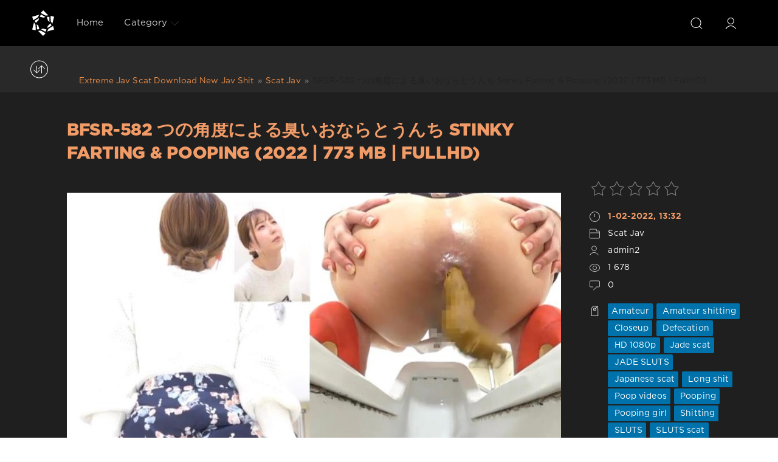

--- FILE ---
content_type: text/html; charset=utf-8
request_url: https://javscat.net/archive-scat/10129-bfsr-582-stinky-farting-amp-pooping-2022-773-mb-fullhd.html
body_size: 6261
content:
<!DOCTYPE html>
<html>
<head>
	<meta http-equiv="Content-Type" content="text/html; charset=utf-8" />
<title>Jav BFSR-582 つの角度による臭いおならとうんち Stinky Farting &amp; Pooping (2022 | 773 MB | FullHD) Download Fast</title>
<meta name="description" content="Duration: 00:23:06 Quality: FullHD Format: MPEG-4 avc1 4500 kb/s 29.970 FPS File Size: 773 MB    Click Download  https://takefile.link/ulzjh2wc8l38/0105.114.4572_BFSR-582.mp4.html  Genre:" />
<meta name="keywords" content="Amateur,  Amateur shitting,  Closeup,  Defecation,  HD 1080p,  Jade scat,  JADE SLUTS,  Japanese scat,  Long shit,  Poop videos,  Pooping,  Pooping girl,  Shitting,  SLUTS,  SLUTS scat,  Spy camera,  Toilet scat,  Voyeur,  ジェイド,  スカトロ,  スパイカメラ,  排便" />
<meta name="generator" content="DataLife Engine (http://dle-news.ru)" />
<meta property="og:site_name" content="Jav Scat Download New Collection In HD Quality: JavScat.net" />
<meta property="og:type" content="article" />
<meta property="og:title" content="BFSR-582 つの角度による臭いおならとうんち Stinky Farting &amp;amp; Pooping (2022 | 773 MB | FullHD)" />
<meta property="og:url" content="https://javscat.net/archive-scat/10129-bfsr-582-stinky-farting-amp-pooping-2022-773-mb-fullhd.html" />
<meta name="news_keywords" content="Amateur,  Amateur shitting,  Closeup,  Defecation,  HD 1080p,  Jade scat,  JADE SLUTS,  Japanese scat,  Long shit,  Poop videos,  Pooping,  Pooping girl,  Shitting,  SLUTS,  SLUTS scat,  Spy camera,  Toilet scat,  Voyeur,  ジェイド,  スカトロ,  スパイカメラ,  排便" />
<meta property="og:image" content="http://javscat.net/uploads/posts/2022-02/1643747650_5271_javscat_net.jpg" />
<link rel="search" type="application/opensearchdescription+xml" href="https://javscat.net/engine/opensearch.php" title="Jav Scat Download New Collection In HD Quality: JavScat.net" />
<script type="text/javascript" src="/engine/classes/js/jquery.js"></script>
<script type="text/javascript" src="/engine/classes/js/jqueryui.js"></script>
<script type="text/javascript" src="/engine/classes/js/dle_js.js"></script>
<script type="text/javascript" src="/engine/classes/masha/masha.js"></script>
<link media="screen" href="/engine/editor/css/default.css" type="text/css" rel="stylesheet" />
	<meta name="HandheldFriendly" content="true">
	<meta name="format-detection" content="telephone=no">
	<meta name="viewport" content="user-scalable=no, initial-scale=1.0, maximum-scale=1.0, width=device-width"> 
	<meta name="apple-mobile-web-app-capable" content="yes">
	<meta name="apple-mobile-web-app-status-bar-style" content="default">
    <meta name="google-site-verification" content="g5Uak5fQFhbNHJNQoJbFRAOVUf3NEaEotZKcaMHgKC0" />
	<link rel="shortcut icon" href="/templates/Red/images/favicon.ico">
	<link rel="apple-touch-icon" href="/templates/Red/images/touch-icon-iphone.png">
	<link rel="apple-touch-icon" sizes="76x76" href="/templates/Red/images/touch-icon-ipad.png">
	<link rel="apple-touch-icon" sizes="120x120" href="/templates/Red/images/touch-icon-iphone-retina.png">
	<link rel="apple-touch-icon" sizes="152x152" href="/templates/Red/images/touch-icon-ipad-retina.png">

	<link href="/templates/Red/css/engine.css" type="text/css" rel="stylesheet">
	<link href="/templates/Red/css/styles.css" type="text/css" rel="stylesheet">
    <meta content="284713" name="takefilelink">
</head>
<body>
	<div class="page">
		<!-- Search -->
		<form class="droptopbar" id="q_search" method="post">
			<div class="wrp">
				<div class="q_search">
					<input id="story" name="story" placeholder="Search on the site..." type="search">
					<button class="btn btn_border" type="submit" title="Find"><b class="ultrabold">Find</b></button>
				</div>
			</div>
			<input type="hidden" name="do" value="search">
			<input type="hidden" name="subaction" value="search">
		</form>
		<!-- / Search -->
		<!-- Header -->
		<div class="headpic fixed">
			<div class="wrp">
				<header id="header">
					<!-- Logo -->
						<a class="logotype" href="/" title="JavScat.net - Fresh New Scat Jav Download Fast">
						<svg class="icon icon-logo"><use xlink:href="#icon-logo"></use></svg>
						<span class="title_hide">Jav Scat Pain Inside Ass</span>
					</a>
					<!-- / Logo -->
					<div class="topbar">
						

<a href="https://javscat.net/user//" id="loginf" class="h_btn login">
	<svg class="icon icon-login"><use xlink:href="#icon-login"></use></svg>
	<span class="title_hide">Login</span>
	<span class="icon_close">
		<i class="mt_1"></i><i class="mt_2"></i>
	</span>
</a>
<form class="droptopbar" id="loginpane" method="post">
	<div class="wrp">
		<ul class="login_form">
			<li class="form-group">
				<label for="login_name">Login:</label>
				<input placeholder="Login:" type="text" name="login_name" id="login_name" class="wide">
			</li>
			<li class="form-group">
				<label for="login_password">Password</label>
				<input placeholder="Password" type="password" name="login_password" id="login_password" class="wide">
			</li>
			<li>
				<button class="btn" onclick="submit();" type="submit" title="Submit">
					<b class="ultrabold">Submit</b>
				</button>
			</li>
		</ul>
		<div class="soc_links">
			
			
			
			
			
			
		</div>
		<input name="login" type="hidden" id="login" value="submit">
		<div class="login_form_links">
			<a href="https://javscat.net/index.php?do=register">Registration</a>
			<a href="https://javscat.net/index.php?do=lostpassword">Forgot password?</a>
		</div>
	</div>
</form>

						<!-- Search button -->
						<div class="h_btn" id="search" title="Search">
							<svg class="icon icon-search"><use xlink:href="#icon-search"></use></svg>
							<span class="icon_close">
								<i class="mt_1"></i><i class="mt_2"></i>
							</span>
							<span class="title_hide">Search on the site</span>
						</div>
						<!-- / Search button -->
						<!-- Menu -->
						<!-- Menu button -->
						<div class="h_btn" id="mainmenu">
							<span class="menu_toggle">
								<i class="mt_1"></i><i class="mt_2"></i><i class="mt_3"></i>
							</span>
						</div>
						<!-- / Menu button -->
						<nav id="topmenu">
							<ul>

	
	<li class="parent"><a href="/">Home</a>
		</li>


<li class="parent"><a href="/lastnews">Category<svg class="icon icon-arrow_down"><use xlink:href="#icon-arrow_down"></use></svg></a>
		<ul>
<li><a href="https://javscat.net/archive-scat/">Scat Jav <span style="float: right;">10704</span></a>
	
	</li>
</ul>
	</li>

</ul>










						</nav>
						<a href="#" id="closemenu"><span><svg class="icon icon-cross"><use xlink:href="#icon-cross"></use></svg></span></a>
						<!-- / Menu -->
					</div>
				</header>
				
			</div>
		</div>
		<!-- / Header -->
		<!-- Sorting, Tags, Bread crumbs -->
		<div id="tools">
	<div class="tools">
		<div class="wrp">
			
				<div id="breadcrumbs">
					<svg class="icon icon-sort"><use xlink:href="#icon-sort"></use></svg>
					<div id="dle-speedbar"><div class="speedbar"><div class="over"><ul itemscope itemtype="http://schema.org/BreadcrumbList" class="speedbar"><li itemprop="itemListElement" itemscope itemtype="http://schema.org/ListItem"><a itemprop="item" href="https://javscat.net/" title="Jav Scat Download New Collection In HD Quality: JavScat.net"><span itemprop="name">Extreme Jav Scat Download New Jav Shit</span></a><meta itemprop="position" content="1" /></li><li class="speedbar_sep">&raquo;</li><li itemprop="itemListElement" itemscope itemtype="http://schema.org/ListItem"><a itemprop="item" href="https://javscat.net/archive-scat/" title="Scat Jav Video - Extreme Collection Porn Scat Jav: JavScat.net"><span itemprop="name">Scat Jav</span></a><meta itemprop="position" content="2" /></li><li class="speedbar_sep">&raquo;</li><li>BFSR-582 つの角度による臭いおならとうんち Stinky Farting &amp; Pooping (2022 | 773 MB | FullHD)</li></ul></div></div></div>
				</div>
			
			
		</div>
	</div>
	
</div>
		<!-- / Sorting, Tags, Bread crumbs -->
		<!-- Content -->
		<div id="content">
			
			
			
			<div id='dle-content'><article class="story fullstory lefticons shadow">
	<div class="wrp">
		<div class="head grid_3_4">
			<h1 class="title h2 ultrabold">BFSR-582 つの角度による臭いおならとうんち Stinky Farting &amp; Pooping (2022 | 773 MB | FullHD)</h1>
		</div>
		<div class="story_info grid_1_4 ignore-select">
			<div class="storyinfo_link collapsed" aria-expanded="false" data-target="#storyinfo_10129" data-toggle="collapse">
				<i class="arrow"></i>
				<svg class="icon icon-meta_date"><use xlink:href="#icon-meta_date"></use></svg>
				<b>1-02-2022, 13:32</b>
			</div>
			<div id="storyinfo_10129" class="storyinfo collapse">
				<div class="storyinfo_box">
					<div class="rate_stars"><div id='ratig-layer-10129'><div class="rating">
		<ul class="unit-rating">
		<li class="current-rating" style="width:0%;">0</li>
		<li><a href="#" title="Useless" class="r1-unit" onclick="doRate('1', '10129'); return false;">1</a></li>
		<li><a href="#" title="Poor" class="r2-unit" onclick="doRate('2', '10129'); return false;">2</a></li>
		<li><a href="#" title="Fair" class="r3-unit" onclick="doRate('3', '10129'); return false;">3</a></li>
		<li><a href="#" title="Good" class="r4-unit" onclick="doRate('4', '10129'); return false;">4</a></li>
		<li><a href="#" title="Excellent" class="r5-unit" onclick="doRate('5', '10129'); return false;">5</a></li>
		</ul>
</div></div></div>
					<ul class="meta">
						<li class="meta_date">
							<svg class="icon icon-meta_date"><use xlink:href="#icon-meta_date"></use></svg><time class="date" datetime="2022-02-01"><a href="https://javscat.net/2022/02/01/" ><b>1-02-2022, 13:32</b></a></time>
						</li>
						<li class="meta_cat grey">
							<svg class="icon icon-meta_cat"><use xlink:href="#icon-meta_cat"></use></svg><a href="https://javscat.net/archive-scat/">Scat Jav</a>
						</li>
						<li class="meta_user grey" title="Author: admin2">
							<svg class="icon icon-meta_user"><use xlink:href="#icon-meta_user"></use></svg><a onclick="ShowProfile('admin2', 'https://javscat.net/user/admin2/', '0'); return false;" href="https://javscat.net/user/admin2/">admin2</a>
						</li>
						<li class="meta_views grey" title="Views: 1 678">
							<svg class="icon icon-meta_views"><use xlink:href="#icon-meta_views"></use></svg>1 678
						</li>
						<li class="meta_coms grey" title="Comments: 0">
							<svg class="icon icon-meta_coms"><use xlink:href="#icon-meta_coms"></use></svg><a id="dle-comm-link" href="https://javscat.net/archive-scat/10129-bfsr-582-stinky-farting-amp-pooping-2022-773-mb-fullhd.html#comment">0</a>
						</li>
					</ul>
					
					<div class="story_tags">
						<svg class="icon icon-tags"><use xlink:href="#icon-tags"></use></svg>
						<div class="tag_list grey"><span><a href="https://javscat.net/tags/Amateur/">Amateur</a></span> <span><a href="https://javscat.net/tags/%C2%A0Amateur+shitting/"> Amateur shitting</a></span> <span><a href="https://javscat.net/tags/%C2%A0Closeup/"> Closeup</a></span> <span><a href="https://javscat.net/tags/%C2%A0Defecation/"> Defecation</a></span> <span><a href="https://javscat.net/tags/%C2%A0HD+1080p/"> HD 1080p</a></span> <span><a href="https://javscat.net/tags/%C2%A0Jade+scat/"> Jade scat</a></span> <span><a href="https://javscat.net/tags/%C2%A0JADE+SLUTS/"> JADE SLUTS</a></span> <span><a href="https://javscat.net/tags/%C2%A0Japanese+scat/"> Japanese scat</a></span> <span><a href="https://javscat.net/tags/%C2%A0Long+shit/"> Long shit</a></span> <span><a href="https://javscat.net/tags/%C2%A0Poop+videos/"> Poop videos</a></span> <span><a href="https://javscat.net/tags/%C2%A0Pooping/"> Pooping</a></span> <span><a href="https://javscat.net/tags/%C2%A0Pooping+girl/"> Pooping girl</a></span> <span><a href="https://javscat.net/tags/%C2%A0Shitting/"> Shitting</a></span> <span><a href="https://javscat.net/tags/%C2%A0SLUTS/"> SLUTS</a></span> <span><a href="https://javscat.net/tags/%C2%A0SLUTS+scat/"> SLUTS scat</a></span> <span><a href="https://javscat.net/tags/%C2%A0Spy+camera/"> Spy camera</a></span> <span><a href="https://javscat.net/tags/%C2%A0Toilet+scat/"> Toilet scat</a></span> <span><a href="https://javscat.net/tags/%C2%A0Voyeur/"> Voyeur</a></span> <span><a href="https://javscat.net/tags/%C2%A0%E3%82%B8%E3%82%A7%E3%82%A4%E3%83%89/"> ジェイド</a></span> <span><a href="https://javscat.net/tags/%C2%A0%E3%82%B9%E3%82%AB%E3%83%88%E3%83%AD/"> スカトロ</a></span> <span><a href="https://javscat.net/tags/%C2%A0%E3%82%B9%E3%83%91%E3%82%A4%E3%82%AB%E3%83%A1%E3%83%A9/"> スパイカメラ</a></span> <span><a href="https://javscat.net/tags/%C2%A0%E6%8E%92%E4%BE%BF/"> 排便</a></span></div>
					</div>
					
				</div>
			</div>
			
		</div>
		<div class="story_cont grid_3_4">
			<div class="story_left_icons">
				<div class="story_icons">
					
					
					<div class="rate">
						
						
					</div>
					
				</div>
			</div>
			<div class="text">
                   <br>

				<div style="text-align:center;"><!--dle_image_begin:http://javscat.net/uploads/posts/2022-02/1643747650_5271_javscat_net.jpg|--><img src="/uploads/posts/2022-02/1643747650_5271_javscat_net.jpg" style="max-width:100%;" alt="BFSR-582 つの角度による臭いおならとうんち Stinky Farting &amp; Pooping (2022 | 773 MB | FullHD)"><!--dle_image_end--></div><br><b>Duration:</b> 00:23:06<br><b>Quality:</b> FullHD<br><b>Format:</b> MPEG-4 avc1 4500 kb/s 29.970 FPS<br><b>File Size:</b> 773 MB<br><br><!--dle_leech_begin--><a href="https://javscat.net/engine/go.php?url=aHR0cHM6Ly9pMTE2LmZhc3RwaWMub3JnL2JpZy8yMDIyLzAyMDEvNDYvOWVlMjdiMTU3ZjZmMjE0MTc5ZDU0NTg3ZjJlMGVjNDYuanBn"  target="_blank"><!--dle_image_begin:https://i116.fastpic.org/thumb/2022/0201/46/9ee27b157f6f214179d54587f2e0ec46.jpeg|--><img src="https://i116.fastpic.org/thumb/2022/0201/46/9ee27b157f6f214179d54587f2e0ec46.jpeg" style="max-width:100%;" alt=""><!--dle_image_end--></a><!--dle_leech_end--><br><br><div style="text-align:center;"><b>Click Download</b></div> <br>		<div id="771f8512d26b406d003adb901e3bfc6a">
			<button data-hash="771f8512d26b406d003adb901e3bfc6a" class="show_quote" title="download"></button>
		</div><br><br><b>Genre:</b> Amateur, Amateur shitting, Closeup, Defecation, HD 1080p, Jade scat, JADE SLUTS, Japanese scat, Long shit, Poop videos, Pooping, Pooping girl, Shitting, SLUTS, SLUTS scat, Spy camera, Toilet scat, Voyeur, ジェイド, スカトロ, スパイカメラ, 排便, 放尿, 盗撮, 脱糞
             <center><a href="https://shitting.takefile.link/premium284713.html" target="_blank"><img src="https://shitting.takefile.link/promo/takefile72890.gif" alt="TakeFile.link"/></a></center>
				
				
			</div>
		</div>
	</div>
	
</article>
<div class="fullstory_foot shadow ignore-select">
	<div class="wrp">
		
		<div class="block col_news">
			<div class="block_title"><h4 class="ultrabold">Related News</h4></div>
			<div class="grid_list">
				<div class="grid_1_4">
	<a href="https://javscat.net/archive-scat/10124-bfsr-581-stinky-farting-amp-pooping-2022-325-mb-fullhd.html" title="BFSR-581 Stinky Farting &amp; Pooping つの角度による臭いおならとうんち (2022 | 325 MB | FullHD)">
		<span class="hover_arrow">
			<svg class="icon icon-arrow_right"><use xlink:href="#icon-arrow_right"></use></svg>
		</span>
		<b class="title">BFSR-581 Stinky Farting &amp; Pooping つの角度による臭いおならとうんち (2022 | 325 MB | FullHD)</b>
		<div class="text">
			
		</div>
	</a>
</div><div class="grid_1_4">
	<a href="https://javscat.net/archive-scat/10109-bfsr-577-stinky-farting-amp-pooping-2022-265-mb-fullhd.html" title="BFSR-577 つの角度による臭いおならとうんち Stinky Farting &amp; Pooping (2022 | 265 MB | FullHD)">
		<span class="hover_arrow">
			<svg class="icon icon-arrow_right"><use xlink:href="#icon-arrow_right"></use></svg>
		</span>
		<b class="title">BFSR-577 つの角度による臭いおならとうんち Stinky Farting &amp; Pooping (2022 | 265 MB | FullHD)</b>
		<div class="text">
			
		</div>
	</a>
</div><div class="grid_1_4">
	<a href="https://javscat.net/archive-scat/10106-bfsr-576-long-shit-5-stinky-farting-amp-pooping-2022-282-mb-fullhd.html" title="BFSR-576 Long Shit 5つの角度による臭いおならとうんち Stinky Farting &amp; Pooping (2022 | 282 MB | FullHD)">
		<span class="hover_arrow">
			<svg class="icon icon-arrow_right"><use xlink:href="#icon-arrow_right"></use></svg>
		</span>
		<b class="title">BFSR-576 Long Shit 5つの角度による臭いおならとうんち Stinky Farting &amp; Pooping (2022 | 282 MB | FullHD)</b>
		<div class="text">
			
		</div>
	</a>
</div><div class="grid_1_4">
	<a href="https://javscat.net/archive-scat/10097-bfsr-575-stinky-farting-amp-pooping-by-5-angles-5-2022-153-mb-fullhd.html" title="BFSR-575 Stinky Farting &amp; Pooping by 5 Angles 5つの角度による臭いおならとうんち (2022 | 153 MB | FullHD)">
		<span class="hover_arrow">
			<svg class="icon icon-arrow_right"><use xlink:href="#icon-arrow_right"></use></svg>
		</span>
		<b class="title">BFSR-575 Stinky Farting &amp; Pooping by 5 Angles 5つの角度による臭いおならとうんち (2022 | 153 MB | FullHD)</b>
		<div class="text">
			
		</div>
	</a>
</div><div class="grid_1_4">
	<a href="https://javscat.net/archive-scat/8976-bfsr-403-amp5-stinky-farting-amp-pooping-by-5-angles-2020-267-mb-fullhd.html" title="BFSR-403 臭いおなら&amp;うんちによって5角度 Stinky Farting &amp; Pooping by 5 Angles (2020 | 267 MB | FullHD)">
		<span class="hover_arrow">
			<svg class="icon icon-arrow_right"><use xlink:href="#icon-arrow_right"></use></svg>
		</span>
		<b class="title">BFSR-403 臭いおなら&amp;うんちによって5角度 Stinky Farting &amp; Pooping by 5 Angles (2020 | 267 MB | FullHD)</b>
		<div class="text">
			
		</div>
	</a>
</div><div class="grid_1_4">
	<a href="https://javscat.net/archive-scat/8963-bfsr-399-stinky-farting-amp-booping-by-5-angles-amp5-2020-164-mb-fullhd.html" title="BFSR-399 Stinky Farting &amp; Booping by 5 Angles 臭いおなら&amp;うんちによって5角度 (2020 | 164 MB | FullHD)">
		<span class="hover_arrow">
			<svg class="icon icon-arrow_right"><use xlink:href="#icon-arrow_right"></use></svg>
		</span>
		<b class="title">BFSR-399 Stinky Farting &amp; Booping by 5 Angles 臭いおなら&amp;うんちによって5角度 (2020 | 164 MB | FullHD)</b>
		<div class="text">
			
		</div>
	</a>
</div><div class="grid_1_4">
	<a href="https://javscat.net/archive-scat/8960-bfsr-398-amp5-stinky-farting-amp-pooping-by-5-angles-2020-249-mb-fullhd.html" title="BFSR-398 臭いおなら&amp;うんちによって5角度 Stinky Farting &amp; Pooping by 5 Angles (2020 | 249 MB | FullHD)">
		<span class="hover_arrow">
			<svg class="icon icon-arrow_right"><use xlink:href="#icon-arrow_right"></use></svg>
		</span>
		<b class="title">BFSR-398 臭いおなら&amp;うんちによって5角度 Stinky Farting &amp; Pooping by 5 Angles (2020 | 249 MB | FullHD)</b>
		<div class="text">
			
		</div>
	</a>
</div><div class="grid_1_4">
	<a href="https://javscat.net/archive-scat/8866-bfsr-383-stinky-farting-amp-pooping-by-5-angles-amp5-2020-183-mb-fullhd.html" title="BFSR-383 Stinky Farting &amp; Pooping by 5 Angles 臭いおなら&amp;うんちによって5角度 (2020 | 183 MB | FullHD)">
		<span class="hover_arrow">
			<svg class="icon icon-arrow_right"><use xlink:href="#icon-arrow_right"></use></svg>
		</span>
		<b class="title">BFSR-383 Stinky Farting &amp; Pooping by 5 Angles 臭いおなら&amp;うんちによって5角度 (2020 | 183 MB | FullHD)</b>
		<div class="text">
			
		</div>
	</a>
</div><div class="grid_1_4">
	<a href="https://javscat.net/archive-scat/8813-bfsr-375-stinky-farting-amp-pooping-by-5-angles-amp5-2020-474-mb-fullhd.html" title="BFSR-375 Stinky Farting &amp; Pooping by 5 Angles 臭いおなら&amp;うんちによって5角度 (2020 | 474 MB | FullHD)">
		<span class="hover_arrow">
			<svg class="icon icon-arrow_right"><use xlink:href="#icon-arrow_right"></use></svg>
		</span>
		<b class="title">BFSR-375 Stinky Farting &amp; Pooping by 5 Angles 臭いおなら&amp;うんちによって5角度 (2020 | 474 MB | FullHD)</b>
		<div class="text">
			
		</div>
	</a>
</div>
			</div>
		</div>
		
		<div class="banner">
			
		</div>
	</div>
</div>
<!--dleaddcomments-->

<!--dlenavigationcomments--></div>
			
			
		</div>
		<!-- / Content -->
		
		
		<!-- footer -->
		
		<!-- / footer -->
	</div>
	<script type="text/javascript">
<!--
var dle_root       = '/';
var dle_admin      = '';
var dle_login_hash = '39a59f09e89b3c30129a78b67d92b2e7cdc73733';
var dle_group      = 5;
var dle_skin       = 'Red';
var dle_wysiwyg    = '1';
var quick_wysiwyg  = '0';
var dle_act_lang   = ["Yes", "No", "Enter", "Cancel", "Save", "Delete", "Loading. Please, wait..."];
var menu_short     = 'Quick edit';
var menu_full      = 'Full edit';
var menu_profile   = 'View profile';
var menu_send      = 'Send message';
var menu_uedit     = 'Admin Center';
var dle_info       = 'Information';
var dle_confirm    = 'Confirm';
var dle_prompt     = 'Enter the information';
var dle_req_field  = 'Please fill in all the required fields';
var dle_del_agree  = 'Are you sure you want to delete it? This action cannot be undone';
var dle_spam_agree = 'Are you sure you want to mark the user as a spammer? This will remove all his comments';
var dle_complaint  = 'Enter the text of your complaint to the Administration:';
var dle_big_text   = 'Highlighted section of text is too large.';
var dle_orfo_title = 'Enter a comment to the detected error on the page for Administration ';
var dle_p_send     = 'Send';
var dle_p_send_ok  = 'Notification has been sent successfully ';
var dle_save_ok    = 'Changes are saved successfully. Refresh the page?';
var dle_reply_title= 'Reply to the comment';
var dle_tree_comm  = '0';
var dle_del_news   = 'Delete article';
var dle_sub_agree  = 'Do you really want to subscribe to this article’s comments?';
var allow_dle_delete_news   = false;
var dle_search_delay   = false;
var dle_search_value   = '';
jQuery(function($){
FastSearch();
});
//-->
</script>
	<script type="text/javascript" src="/templates/Red/js/lib.js"></script>
	<script type="text/javascript" src="/templates/Red/js/svgxuse.min.js"></script>
	<script type="text/javascript">
		jQuery(function($){
			$.get("/templates/Red/images/sprite.svg", function(data) {
			  var div = document.createElement("div");
			  div.innerHTML = new XMLSerializer().serializeToString(data.documentElement);
			  document.body.insertBefore(div, document.body.childNodes[0]);
			});
		});
	</script>
<script>$(document).on('click','.show_quote',function(e){
	e.preventDefault();
	var $this = $(this);
	$.post( dle_root + 'engine/ajax/show_quotes.php', {id: $this.data('id'), hash: $this.data('hash')}, function(d){
		$this.replaceWith(d);
	})
})</script>
    <noindex><!--LiveInternet counter--><script type="text/javascript">
document.write("<a href='//www.liveinternet.ru/click' "+
"target=_blank><img src='//counter.yadro.ru/hit?t50.6;r"+
escape(document.referrer)+((typeof(screen)=="undefined")?"":
";s"+screen.width+"*"+screen.height+"*"+(screen.colorDepth?
screen.colorDepth:screen.pixelDepth))+";u"+escape(document.URL)+
";h"+escape(document.title.substring(0,150))+";"+Math.random()+
"' alt='' title='LiveInternet' "+
"border='0' width='0' height='0'><\/a>")
</script><!--/LiveInternet--></noindex>

<script defer src="https://static.cloudflareinsights.com/beacon.min.js/vcd15cbe7772f49c399c6a5babf22c1241717689176015" integrity="sha512-ZpsOmlRQV6y907TI0dKBHq9Md29nnaEIPlkf84rnaERnq6zvWvPUqr2ft8M1aS28oN72PdrCzSjY4U6VaAw1EQ==" data-cf-beacon='{"version":"2024.11.0","token":"c66b647f623b486aae8b7ae755eddd63","r":1,"server_timing":{"name":{"cfCacheStatus":true,"cfEdge":true,"cfExtPri":true,"cfL4":true,"cfOrigin":true,"cfSpeedBrain":true},"location_startswith":null}}' crossorigin="anonymous"></script>
</body>
</html>
<!-- DataLife Engine Copyright SoftNews Media Group (http://dle-news.ru) -->
